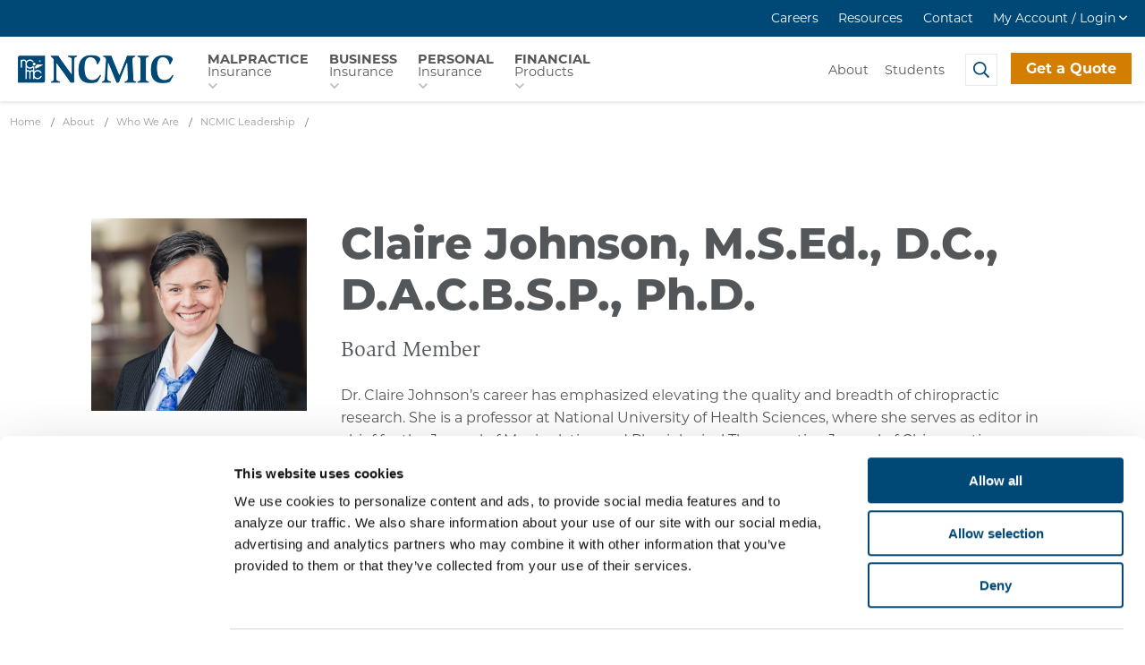

--- FILE ---
content_type: text/html; charset=utf-8
request_url: https://www.ncmic.com/about/who-we-are/authors/claire-johnson-msed-dc-dacbsp-phd-a55/
body_size: 21023
content:


<!DOCTYPE html>
<html lang="en" class="no-js">
<head id="ctl00_Head1"><meta charset="UTF-8" /><meta name="viewport" content="width=device-width, initial-scale=1.0" /><title>
	Claire Johnson, M.S.Ed., D.C., D.A.C.B.S.P., Ph.D. - NCMIC Board Member
</title><meta name="Description" /><script></script>
        <!-- Google Tag Manager -->
        <script>(function (w, d, s, l, i) {
                w[l] = w[l] || []; w[l].push({
                    'gtm.start':
                        new Date().getTime(), event: 'gtm.js'
                }); var f = d.getElementsByTagName(s)[0],
                    j = d.createElement(s), dl = l != 'dataLayer' ? '&l=' + l : ''; j.async = true; j.src =
                        'https://www.googletagmanager.com/gtm.js?id=' + i + dl; f.parentNode.insertBefore(j, f);
            })(window, document, 'script', 'dataLayer', 'GTM-K3T3C9');</script>
        <!-- End Google Tag Manager -->
    <meta id="ctl00_metaFacebookImage" property="og:image" content="https://www.ncmic.com/webres/Image/about/leadership/c-johnson-750x670.jpg" /><link id="ctl00_canonicalLink" rel="canonical" href="https://www.ncmic.com/about/who-we-are/authors/claire-johnson-msed-dc-dacbsp-phd-a55/" /><link rel="apple-touch-icon" sizes="180x180" href="/images/favicons/apple-touch-icon.png" /><link rel="icon" type="image/png" sizes="32x32" href="/images/favicons/favicon-32x32.png" /><link rel="icon" type="image/png" sizes="16x16" href="/images/favicons/favicon-16x16.png" /><link rel="manifest" href="/images/favicons/site.webmanifest" /><link rel="mask-icon" href="/images/favicons/safari-pinned-tab.svg" color="#004876" /><link rel="shortcut icon" href="/images/favicons/favicon.ico" /><meta name="msapplication-TileColor" content="#ffffff" /><meta name="msapplication-config" content="/images/favicons/browserconfig.xml" /><meta name="theme-color" content="#ffffff" /><meta id="ctl00_metaTwitterCard" name="twitter:card" content="summary_large_image" /><meta id="ctl00_metaTwitterSite" name="twitter:site" /><meta id="ctl00_metaTwitterCardTitle" name="twitter:title" /><meta id="ctl00_metaTwitterCardDescription" name="twitter:description" /><meta id="ctl00_metaTwitterCardImage" name="twitter:image" /><meta id="ctl00_metaOGURL" property="og:url" content="https://www.ncmic.com/about/who-we-are/authors/claire-johnson-msed-dc-dacbsp-phd-a55/" /><meta id="ctl00_metaOGType" property="og:type" /><meta id="ctl00_metaOGTitle" property="og:title" /><meta id="ctl00_metaOGDescription" property="og:description" /><link rel="stylesheet" href="https://use.typekit.net/vnh4dyz.css" /><link rel="stylesheet" href="https://cdn.jsdelivr.net/gh/fancyapps/fancybox@3.5.7/dist/jquery.fancybox.min.css" /><link href="/bundles/css?v=4HcS-26TwfYJNOghimSFaicqcLc8dqJleW_asskxpSU1" rel="stylesheet"/>
<script src="https://cdn.jsdelivr.net/npm/jquery@3.5.1/dist/jquery.min.js"></script>


    <script type="text/javascript">
        function do_search() {
            document.location = "/search-results/?addsearch=" + document.getElementById("q").value;
            return false;
        }
    </script>
    <script>
        $(document).ready(function () {
            $('.login_links').delay(500).slideDown(300);

            if (sessionStorage['hideAlert'] !== '1') {
                // alert banner
                $('.alert_banner').show();
            }
            else {
                $('.alert_banner').hide();
            }

            if (sessionStorage['hideCookieAlert'] !== '1') {
                $('.cookies_bar ').show();
            } else {
                $('.cookies_bar ').hide();
            }

        });
    </script>
    <script type="text/javascript">
        jQuery(function ($) {
            if (/chrom(e|ium)/.test(navigator.userAgent.toLowerCase())) {
                $('body').css('opacity', '1.0')
            }
        })
    </script>
    <!-- begin Convert Experiences code-->
    <script type="text/javascript" src="//cdn-4.convertexperiments.com/js/10041265-10041883.js"></script>
    <!-- end Convert Experiences code -->

    <script src="https://cdn01.basis.net/assets/up.js?um=1"></script>
    <script type="text/javascript">
        cntrUpTag.track('cntrData', '41459c304c44dca3');
    </script>

<link href="/webres/file/custom_css_1.css" rel="stylesheet" type="text/css" /></head>
<body id="ctl00_masterBody">
    
        <!-- Google Tag Manager (noscript) -->
        <noscript>
            <iframe title="Google Tag Manager" src="https://www.googletagmanager.com/ns.html?id=GTM-K3T3C9"
                height="0" width="0" style="display: none; visibility: hidden"></iframe>
        </noscript>
        <!-- End Google Tag Manager (noscript) -->
    
    <form method="post" action="./" id="aspnetForm" enctype="multipart/form-data">
<div class="aspNetHidden">
<input type="hidden" name="__EVENTTARGET" id="__EVENTTARGET" value="" />
<input type="hidden" name="__EVENTARGUMENT" id="__EVENTARGUMENT" value="" />
<input type="hidden" name="__VIEWSTATE" id="__VIEWSTATE" value="FKPb54shfiL4NEuHk4y7zq/XQzqo8smH7AMQgIll3q7GRR9t8C00NzRPKaDz5Ue51qLQuw1gieODZ4M4iUDihYAANCTkzeJ9kixlUR9mR7KTIXRa+b7Jndtj8LtoiPjanKQ2hSiBPjBEGsqzED68ZklorHHW9aOAQdOPXDbfHT31ie4+8O168a974nCS/K5DrV3sATeqf7wQUJ8Hy68gjNvIKiqqlYFm9Fs8Mljzwt6PAFSzmvlRgMGtNWXLdaOm4+n73qhV/OtliOBvI3xwyfgdwEMyxZJR2ppEu4qpeXm2djiSGxKQh3E4pCEkM1WILloOFx88zqA/b3i5okPBwDVC+wcIPUNm0qOvyo5Ul7WNKFHJDEX1WUUB9jB66aLOj7xYchM93XcF+0rLDdMU4lQuR1GeXU2Tj/cVkm4D5csJ6+eqlpgw6d7ljQGEdVi0iO86eBxeNcuhq81nwgM9V9/U1JQWwrp+a346H2dYiNIn8OMMQcgsHppihIgIfjZ2IHcub2sgxFglPrUzUO53ZLcYxQxWFg/+EbTOMCIdSiRxgn54rrp9u2g0Bv3SYg6DlDfOylSL+X6v90tcI2GMS31kjdfi1Gl5x0BWH2ikXTDi79XzY+SfGAS6DqHq8MK8wmu5sY73AvMuA7MpnEf+4ECuAQmqMjQ+10Lckp6rUxt94JvLk1t/vWL+HzHf/ecascfKf9BF5mf6KA5DVyd8TmmTUMvrYriLKluUlKrSVJwtiHHoq3GexlX2uu+ftkC3iLzlEJepsMK06brGUCMlVoTMdUTvqoAO+zpDsU0t2qZz7Ox9p2OsFwV/eKkwKbwgLW9IAtxa1EUhU0wHi+/[base64]/yPhR3WY2BTcNp5nyCbqL1IOyq0ax8u7OrVMiqq/A/cIxbe2ki6V6l5q69DZEtesl2vNI/TPlxphexP08WH3XXZIRmOmqfdopYob2MIZ+1UiSqv4fn+5MllXxPzA2WXCRuRT5CIfGxyA4y64mh8KkgNtK+zU8wRs3x5wxvyvBE/yGXK1rQhXl7ECBxy/QEtbwbrt6JZDXoYKMASAnAVtw6PphkJVOcx+QazkkEyezzpddLVgTQkzVO2XTbT3wHePH6MZh1/3BddM76r2VgL4DoxxkcKddSfmWZW4mDeJyWqlrg3O/FUvzO3/8BuQmM1ODQIHWyT2t875oQVn8c+CKtUHTZ0WPvSC0IdEW9zYhMqPNAfu92kLyQD9ZcuaJNxDjkBWIPAmYK3SnWG89XYGI6HOwsZhNa3UZBJhOv6B3R8Hhm/bEEZMu51V2uvD0vTjsCFXSdW9GAjm2iAx4TW4OW25A8lqmHvk7rOF59rb3HIHp+V06ItbJ6uB1HuCi0ScQUqLx1mQF6JJHeIG+t7orsLejHoZFjfJlGotWu7Hljm3jZ/OWkCa8SIpLtpb57yW3GebH7FjDXrZ2SGGBgF9UNn93xCidCmgAS13eLh1J3JVqT9YFNTkhl8Q1qwNe+5/bVUZcTLrWjYQV3T+ljPMcGVI+Ijx1l+WwdRv01m/ceH7wY7hNeChIuzQiqY26zoaQPvLq+tn/80gAa/ijtdErAQl8KFC63kR6wolQwprnZv4zgzoJUemhxqWGRb0uh6Y9GNtPuimWltSuKN0hs3/t6QHsb5adqb2GVOTA5H7CLiizrdf+ZJ69TMtfkCfeqKpgyO4KG3/uIbzOvONFjO066wqhWaY4Sg7BIa9UVercToMZ2ECzGr7+EWmfS1KKLM/CBTYKeMsToopKANKN5UKEuboIk0BKSvuqhYkgL2V6Zwb95TWSUuntbEI0gOqCuk4Tnei5I9vCrqC2eO4zUrf1gQaabUol46Zgb3Ssa67ZwHZ07nL1sPKz18UKFLjXP27Qo0XtZZ1Cmcn8c5c/VL2D++YDEgm2ZfVqk33daBAnPdMxD+ZLneiFcIZwCKACa/mloCETPEVBulQ1X7MNBP8C+TKIEVGaAEUAi3DXEMlHYcmeSpBC2wPu0y2i1XzAL74n0FdRA0dG2VgbUGjESsQ2BC+wWgX9DgPgODfmZKvw4ItWJgjAoM6QfdnkM58tvDE3aRWrz6Z9WSwNUgeb2T338XXxRQ29Q6ZErpt8kNYbNluy/F2Rf0MpfFuyaNSp2J1u5FEgqItNTXeQ9SjIpUuTra3KfQQAqni2JHHpOBfDaCSxXtGJxYu5yj77NlJAdQgGhlyT8RhOa1EdYik/cyIcgJ9ZR+Cy7xxwiN3RoaXsYzgGI2I6OKUjOnxqM0mppJKXrGK/W5w5XS8RpINtPbHKjtKFAEM+bPPVzlyaXcdA7L8pZeVmaFSv0/dww2zA9KYqnzXnAYH+a/xSSWoG6wpGl4q8F8xIRJAD8A6kDHRUHBZmPGC30/BN/[base64]/fgoZB7PdVTexB/QWAj72hVTv/qzwLRSUJG3VglSWLFnbMOzPxLlWUrSLBCuSWY78bxv/dcf6OJXqf8uYd10IUieq3WzLW6iPY/wa9Rnjez/ja/pgjcTBEUbVQDXG9IJHD8BUThqDVqyUtx+UZhV8/GBkpvNYUnSTnAJJxhmZTY3xdaeS8GrJFJ1bZdoJVMrwYyyFQkA+mlZH1q4Fw+dLDaRFVxvVUlMkYOUcHieGFFX81E5uGFVr5qZUyPzeWe1ww5VoZD7316wNaeXyCe+a7rKak87cOPivAhCBy3LiG5U830dIVfy0kiXIIDHaU17l/WafHckJkjyC3ekfZ2J6O4nnSHYzsNuF5O2Rn74Hah34m7NY/Duku5abwXHFuO7w3VbF0WU28MTrNr4eiEQjzizWJPJwuo+/WPxuPploScOpz+ZYtgLMeQhi10Oq1FndKXvEzMIU2Hif8/nBfmu3UVDr1ltCMvFLEpED46ZYhpJNGt4Ei+kMa3duxW5xZCrKFKFKY1osxp2kCed9RhrDW5axUFJU7hmme3eMTXgx3s3nBfUQmvMLy4EolwUjKMsgLAzqHINKa8bIq6In/LgRnItqQ28PmCOovFLiwAA3tT23iFju6WJbSmzIEr1znR0cxEBHrsDxmtSTkYIHuVaVl4LU6E4QjcAGwXe1A+XXNbL1M62FE57/[base64]/wi7ZHOytVvgMDPo6WYAN9x2u4G+8iYIYi7/eMXFgeZaGOXoNOuFNRK2JYl3ZDQ9MWsj22taWqFwJvMtPAA7tdJ4QWIJcaZjgjSlcsOvUOhKhUEZbG2ntmBGEfR5/WcH6KuJd+Ociq3a2X4Q0Yimgg9drzphEK9Jh6SpEKw4h0T0ERKJMZb3btmA6M3tHt0k93ZJ/4/dsEhaQCsbmzR/mQYsyoLgsHadqcJs6CiCDA41vmRr5Z4m7G1ySSxDm+SpV/tIBN3NI0WN+V0UeT7eSP2BPsTvXX0ZItwxAGNZIfZlttz8Ga5c4M7ls2FtEB/OSxfsYwl5VipKE20vpQ+R03dFtN7p3wHcfsjQzv/fwm+tM1uhGClcBTCz/49/e7ZYlqeAgD855+jGrpDl5oTUCIhTFUj1r+0+KJYpoUUAT2EKuIagw40I+D5MB1AwH+2CDXDOohaWpOAeKbSNM+Atoc9LMsGdawSUtxoKm6xkPFDhnN535JuipuyoCGdpcBB3ue8wg8r8OzwQEFqBkdPBeQR8AW8amrAfXGCNgBc+o+cvpF6lemN7n4QdiWbyJ/0Z/AjCQxWW1gz1M8t/Umy52PvKzJI3zp9el7tIEJTMkqzBt8lUDCUnxqwFsWsE/iyPb75NHHcvG3M/z3wFRgFYWajL1sJ6/aMJAjY+VC9V3D6UKpsWGJxGvuL83w228bBbEG+qCiC4O8b6Y+WvdBu4LNZTkrQ+P+h4mHhW1Zk5OrLhXDsRlao4wHOiE5ZClrWk7lztx+DSXTQCz6iWAEU9D7GViWzpORmDU+hTj58nXFLSsCMxgG9c5U3Cx3oyppeq1Mdvr76MISQi4rzSYkX4x9yGLCbrCi/GJxRdi8q6pNyWdRxghxNHZl5aL03po/[base64]/v/ro89bNFYUOgG9y+LeoRAfYjGrJrhWeejiNMLtDPFX9pV7p8L/aY5M6fdaTQyzL59kEE/[base64]/2gzH/LngffUOTB3k4q5/v3cqJ6s/2f/rL+fRTVh/lQ09YTrD5SF2grqKACspRSF+AD/+/mT7K8xWAu/oJ4UiGd5EB6NsyshZj1riJBtEld9CNaxYxYnI/80LShCjqTgnq71uABFeUwg71FJRArlLFno6+i2UkPKPcHGczZVTT74YgipTiLp4eu/oELjKzdRGnoxcD76P6wVHA5VIY6naHaT06pEQM3K141X0i2aJ3kyed6FeLPsQmYOR+aXNQgorQXI7E/CbCHd/ACFibHdmOo5AaASA42pK9BiOssq/+mYL5mC0HiuaMVqBIwxWt+5CN7gAEUFOzXd+iAjFTjjqUxP+Gh0VRFaWlRrADrn/SZ94UZIfVAPRCVd/WDeNOu2AQlEpXw2e5AsvywtCJUp9a8gP7c28QbyT+DgQXwRVauZmSKHWtGHe8C7v1HsW/wroKd717YMMUujtLzhlTq+nHNpKcmTVWczn2McGSBa67WYg/iXT2dvGHao3zI2jP+ZkB4OQ1LAehk2BrHMcgPS5/AsAcy+ptiPVBSCHpA2X2NEorX5FC7F+dELS6qVl8gifdZaWkUhvZDMcY35owPOlrhR7c9Ls+7DmBJq7ZXvVj+ZALdIUKMj8mGK6GwqrFVZDzmgZ1cm25sQ0+0tQuRGkJamYEwUvMQnlxzehNtEURWcKw7W83yV/DWvYEK0swOFXkA5hison+B86tIEEMX6Vs8IAxrXgBk1D/slPQFcNMcr9V5IE823zEUKHzKjBTkyhSv9RN7YCVJtK3PaCpSgJnk1+9PWThtIeEQL115/MIdo/ioWUjKUCQ0vvEy/JST+6OaUxUK+1000R0qOtaJoy63nxEqJqbycN30ummoDH6sHtUnYO9/ZZtvpvlbB46O34SLrlHVTfpTLzX33wC7ZHrRZLHwdmHPihW4DxaS4SRUNR8F6a+e9Mz+S37WKkUoSBOz6e4EM8K2UKnWpHnzcYVbJ3SRZRdoXa5+YIeG8SAfWFdcZjmbJvZffJ+VEFX5BULmrg9zz+5i53oy8w4uGIiveIuaS7sMtZDfuF/WeSIRjAeZW5XE/hePbXIqYdIX9hpgyg9YFbl+0xWuVWrxYRPi6pBLR7VRdlZcK0mOFcVN9Cz/HPf2aDT6dL1zPfi/j26ST06gt9mLUaLLH9JWdXj7BpD8NwZnxAAmbqpDThbbw52wsdxJmrhTxgs5SlbBl47TL1VTs902eWyx2WxxJGw2EXsvwvaq/WB6MmPbR8PE2o+wtvc3f1BTh4SGYP9N7rJqxcRYZe6uKPXkBLmOFYb2/[base64]/+Jg910WKDZdHSAUo4UB1tfgBCotzdCBR73HG4hhyonWhjjtHEjJ5QUT2fOtEYLN235XJQwfcYjlGHHcokMRJ2h3RxJuvoz2B3C7HmLVKJvnegydLeGKQGTKQZaSQxY1Ddeu4/qVKJwjrFm3PhylMSG/e6Vaeeid3Y0GPj74QE3BE5DkpWB2gwxz1ECPtlzctVE9VMYiyI84G64Oa+eu0ytMxN2wbFQkKrE/7tQiazZgKYL8zIdTAPKd0ChXA+AhX62VG3G2xgp8To10RFKG8m1lR0gbiUR1mIQQN+/1fNA4hEqgoLE1LVZiPbfIEolhoDQBbpCwbtFo3A/EliIDccl/uEUlSp2KKeXXJYh+gmqvfgHj0sg6rf3mXE6S3y2kulXas9l7Q1cIu7jRMqSeYzjDrzg00YlX1vpzmZWQ69Xls1dgcNcRja5PbD/PlIqFAOobFVUcLL3ypzH3zzOoAgd1jGJGHKKo/3nIyxyuga12PuhgK6n2W9zvQ9uVkl7Ys+GquGiJPz0fIXRfIjIwSQFa0CYeN/GsZgo0vb0etZyJHCT3EnZFxQndFdsLBk/i8K6F8lyLByaMXKT7nU/VWcVFxDCGwvTjeZUvvQnM4yJ3J+L1F3ySs098Km5EjE6ltIGurN6uawA4jpYPvPCwlea1smLglmV0WbTQK2nyZ1B2ymgODrwF9bnsq/3VWNxhwlCc6PsXy0R7TG/1VfqiGxbGnVzYqFsM0BYBc6V5NvcyG6LtLCkbQJlS7sAUZyEc9UlXijRT7d0b8lbRj7HK2X05Ye61Cs0M1FeYxj5a3zFspa4/XnwzTFLPAVUqmEjLBjdHKjB2P0f2wR7ZRpnJIAKoXjNn7Gr8hxjaPH214wJAY50PomJxrHVg/8h/jqVbgHED4CEmJ0QvNaHdtFVCk/Drwt+oa6WGFejx2+rj4eIouBQVDZvpVtJRxuCuINawsCChxUvn9lZdUpBVfZh9W4ptBUDBKu7517YzcjGNAsAH7h17YSrMYsrrl9NCZwHNR7vUui8K5RZRrB6ygEp3faAYAETzaWVT5DtlmuGNB6thJZArDotAlveZw4u+p5pHigXsAFkYpawqAvUQKqqrzy/acFuqE3mKcYZOlAH5nxGbPtSRzvgnrIZ2cFeLapQt6c0PTosCajzRMTdYWnLGNoonpMMyLggGtnLYe8ynqJkyms8AWwOzLoPEn0qKbTLMzIiz0hCU/HYVBYM4Pb20kBqBv3zCXVyAFs4W5dYsifPpT9hXnMyEiRTwoI8S1rznTUQzwJOWKBEO5mmxmkWBr9m9z8ygVx4K1gUqW4leag5bBLnzZymRmGEib/7KGSEpPoVogcLu8txQluTTHcGSd8ZaCGlJKiFObn5Mzjy9+tILlsYwxJytKdQPvTkl6QFkhTKrC1fEGZwOyg9Xbts1+LONRgOCoPSEpw4VY6ow5XT/TWwCUp/YYm0YrCWJdYKXivTychg3Yrh33dbX+BIMoJD5Oh6pSVzQ6612T2V5lmLgwjlz1zlgdA66B5lmFDSvPCSCMfL0/aLpmRiMa/umwNNGKS8AwoLhhmxfQ4livOqenmyKjM6wBPg3/G8h48jh8D6/6Xu4uUzvZm6QeiAKVK9fdBVM8WS0Y+GTdJu7XCM4bXK6jfJiFp9UTCYVyy3cnuiUY0YBrhKtJQynWsXkPjHMaP8nMNr+VXtxrso+vkqHZ5BKrDBc8oJ0cLvVK5NO4WjgIXiKUlHCm4UtEa7bcoPRYiHPWHFBnLRtKaB6Nz4/7AzzDbUGXOM6ppcFjWpa2cUpRCjSQsS26OedXEDhcT1JRvzxfFBC8BwECr+v2EcHX9FBBcQamqx2zvrs9K6tBg25Pun2C6GqW50KDMuv9qqItQXsqn4KSf05ka/EyRppwd2QCN4VEZkhoIQ0rYD0jTCui7N1uF5hqLD75K1C7ORAZjCW5iys+u2MEGi1wor0/[base64]/SPGUKfGGQvlBG/sgcIZcRipYCnWaW69xQcDyRGS1yUF3gizdZM1H9B96feR+4W3wxR8KxDV7/yKWpatvv6XBkIQbuQfU3vhLVcoHol8Zb8x+dIT/QOSck95FqKLijoQwV5YLbxEqo6Fz8f/JtQVahSUnBZilHJ7R+yUiuN/yfY0HAZI0E318tS3UpMHsbxm/QHWvYMqsOYba/8uK5heFO/UgXy6V9f3kUXdCFswY0r5LIxYUqUKSuo4ro5Q5rbkYPIl2KaKPed/Yt8UmEEK9Ow7wTXRXuAJb7/yZMmiLKtz/4++Bxn1Fd4P2h4cgaDQ9v7y62L7Gl9N+7oc0cR6sWbqv8MV4SY94txuHjU77RbrnyYkJqvGXO3MlsZDJRNlJqH0qER/Rnq8kscIbayhi4mA+lJWj3YyyU2oUUmq/GsFKO3nOOYp5oyKQ9ELqtHyX78MRmvKkFK2zreJB87LQJ6PGIL4MuZS4Cori0NjXpon7K++K7zhcHnaJJ1GKMd2/WgVT1lF0+WGda3AkKUPg2nV5teLzwlQsa3DvGoybdRbITRnYzj4FLWRsPr+MNc+JI3/94RI3+N48mbrDLOtVuFoXNW3qRy2TmATMW0YYJN5yGyA8YCzQ9yI0jWoZZhGoTj6w2fIY2dMM7+Db+6Xa19QBtpdbFJKfNPSd0c5IbIyo4j5PrX6Ata/HGpW6s3Tnqo/nY5Mq4fJbAjnfwgWrxvDNuvibliy7NENF54P9KMTWEFI5/hNTD3HUt9k5SowKlZaKyyJGQdQJ/54FhL5/srzhEJMzvNxHF4R4n50eKrnsdRkE=" />
</div>

<script type="text/javascript">
//<![CDATA[
var theForm = document.forms['aspnetForm'];
if (!theForm) {
    theForm = document.aspnetForm;
}
function __doPostBack(eventTarget, eventArgument) {
    if (!theForm.onsubmit || (theForm.onsubmit() != false)) {
        theForm.__EVENTTARGET.value = eventTarget;
        theForm.__EVENTARGUMENT.value = eventArgument;
        theForm.submit();
    }
}
//]]>
</script>


<script src="https://ajax.aspnetcdn.com/ajax/4.6/1/WebForms.js" type="text/javascript"></script>
<script type="text/javascript">
//<![CDATA[
window.WebForm_PostBackOptions||document.write('<script type="text/javascript" src="/WebResource.axd?d=pynGkmcFUV13He1Qd6_TZOrOgJI8IYyv0hnSCjaGMk6__if-2OKcq8cI6WoE7fYFNHtJoqFKMEjqOxM-9OAHIA2&amp;t=638901591720898773"><\/script>');//]]>
</script>



<script src="https://ajax.aspnetcdn.com/ajax/4.6/1/MicrosoftAjax.js" type="text/javascript"></script>
<script type="text/javascript">
//<![CDATA[
(window.Sys && Sys._Application && Sys.Observer)||document.write('<script type="text/javascript" src="/ScriptResource.axd?d=NJmAwtEo3Ipnlaxl6CMhvvBte9t7UANmmhbAk4GxrKqMhFJ_dxi2EYn-ur-6CucNsqqw-xDCkWH3sTWGSVxUe5t_Ibvhbv9igOr-9dwxHqguYlVjwOJ4CTal6Z8mrLTcJWR7Od9ka2FOsuS-XUhfPzuz5R8rnOxcm1uH-b-9urA1&t=32e5dfca"><\/script>');//]]>
</script>

<script src="https://ajax.aspnetcdn.com/ajax/4.6/1/MicrosoftAjaxWebForms.js" type="text/javascript"></script>
<script type="text/javascript">
//<![CDATA[
(window.Sys && Sys.WebForms)||document.write('<script type="text/javascript" src="/ScriptResource.axd?d=dwY9oWetJoJoVpgL6Zq8OOdtbvyCj6zNQcbbN1AU0Wxvy2zCqfjG-vxOaBSm4qsDhEXT41Of5MQozC1FJDxzWZ8xFjfc2SY4WWh-T448Se-JMpo6IR3Il7G7IXUKlBnmQ-eT1IeNCAf7Zga_K0LuIRAOkMIdy9qg_ldCXDKi3r81&t=32e5dfca"><\/script>');//]]>
</script>

<div class="aspNetHidden">

	<input type="hidden" name="__VIEWSTATEGENERATOR" id="__VIEWSTATEGENERATOR" value="868F927F" />
	<input type="hidden" name="__EVENTVALIDATION" id="__EVENTVALIDATION" value="szs7EQatH4cYATBl7E0KO2vWh19JNEJ3901L6hAfVQDSb5t62lhwxOFasAyE+IiLQEXxbfeo3gt7zy/DqT7E02dSdw2UWg8jFeQfmfihMywD+YrC03Xezuvu776PHNaj" />
</div>
        <div class="site_wrapper">
            

            
            
            <script type="text/javascript">
//<![CDATA[
Sys.WebForms.PageRequestManager._initialize('ctl00$ScriptManager2', 'aspnetForm', [], ['ctl00$ScriptManager2',''], [], 90, 'ctl00');
//]]>
</script>
<input type="hidden" name="ctl00$ScriptManager2" id="ctl00_ScriptManager2" />
<script type="text/javascript">
//<![CDATA[
Sys.Application.setServerId("ctl00_ScriptManager2", "ctl00$ScriptManager2");
Sys.Application._enableHistoryInScriptManager();
//]]>
</script>



            <a class="skip" href="#main">Skip to main content</a>
            <header class="site_header clearfix">
                <div id="ctl00_divMasterSearch" role="search" class="searchbar clearfix">
                    <div class="wrapper">
                        <div id="ctl00_pnlButton" class="search_box" onkeypress="javascript:return WebForm_FireDefaultButton(event, &#39;lbtnSearch&#39;)">
	
                            <label for="q" class="visuallyhidden">What can we help you find?</label>
                            <input type="text" name="q" id="q" value="" class="addsearch" placeholder="search terms" />
                            <a onclick="return do_search();" id="lbtnSearch" class="btn btn-small" title="search" href="javascript:__doPostBack(&#39;ctl00$lbtnSearch&#39;,&#39;&#39;)">Search</a>
                        
</div>
                    </div>
                </div>

                <div class="top_bar clearfix">
                    <nav id="ctl00_divMasterTopNav" class="nav_tertiary clearfix">
                        <ul class="parent">
                            <li>1-800-247-8043</li>
                            <li data-added="true"><a href="/about/working-at-ncmic/careers/">Careers</a></li>
                            <li data-added="true"><a href="/resources/">Resources</a></li>
                            <li data-added="true"><a href="/about/contact-us/">Contact</a></li>
                            <li class="drop_nav"><a href="/about/login/">My Account<span> / Login</span> <i class="far fa-angle-down"></i></a>
                                <ul>
                                    <li>
                                        <div class="flex_grid flex_3x">
                                            <div class="flex_item">
                                                <p class="nav_heading">Malpractice Accounts</p>

<ul>
	<li><a href="https://portal.ncmic.com/#/?action=login">Login</a></li>
	<li><a href="http://portal.ncmic.com/#/">Create Account</a></li>
</ul>
                                            </div>
                                            <div class="flex_item">
                                                <p class="nav_heading">Other Accounts</p>

<ul>
	<li><a aria-label="MilesAway Mastercard - Log in to access your MilesAway Mastercard account" href="https://www.mymilesaway.com/">MilesAway Business Credit Card</a></li>
	<li><a aria-label="Credit Card Processing - Log in to access your merchant credit card processing portal" href="https://mymerchant.ncmic.com/?b=ncmic">Credit Card Processing</a></li>
	<li><a href="http://portal.ncmic.com">Business Loans</a></li>
	<li><a aria-label="Starting Into Practice - Log in to the Starting Into Practice website" href="https://www.startingintopractice.com/">Starting Into Practice</a></li>
	<li><a href="http://www.startingwithsuccess.com">Starting with Success</a></li>
</ul>
                                            </div>
                                            <div class="flex_item">
                                                <p class="text_smaller outset_top_s">For account information on products not listed here, <a href="/about/contact-us/">Contact Us by email</a> or at 800-769-2000</p>
                                            </div>
                                        </div>
                                    </li>
                                </ul>
                            </li>
                            
                        </ul>
                    </nav>
                </div>

                <div class="header_main clearfix">
                    <a id="ctl00_lnkMasterLogo" class="logo" href="/"><span class="visuallyhidden">NCMIC</span></a>
                    <a href="javascript:void(0);" class="nav_primary_btn">
                        <svg aria-hidden="true" focusable="false" data-prefix="far" data-icon="bars" role="img" xmlns="http://www.w3.org/2000/svg" viewBox="0 0 448 512"><path fill="currentColor" d="M436 124H12c-6.627 0-12-5.373-12-12V80c0-6.627 5.373-12 12-12h424c6.627 0 12 5.373 12 12v32c0 6.627-5.373 12-12 12zm0 160H12c-6.627 0-12-5.373-12-12v-32c0-6.627 5.373-12 12-12h424c6.627 0 12 5.373 12 12v32c0 6.627-5.373 12-12 12zm0 160H12c-6.627 0-12-5.373-12-12v-32c0-6.627 5.373-12 12-12h424c6.627 0 12 5.373 12 12v32c0 6.627-5.373 12-12 12z"></path></svg>
                        <span>Menu</span></a>
                    <div class="nav_primary_btn_close">
                        <a href="javascript:void(0);">
                            <svg aria-hidden="true" focusable="false" data-prefix="far" data-icon="times" role="img" xmlns="http://www.w3.org/2000/svg" viewBox="0 0 320 512"><path fill="currentColor" d="M207.6 256l107.72-107.72c6.23-6.23 6.23-16.34 0-22.58l-25.03-25.03c-6.23-6.23-16.34-6.23-22.58 0L160 208.4 52.28 100.68c-6.23-6.23-16.34-6.23-22.58 0L4.68 125.7c-6.23 6.23-6.23 16.34 0 22.58L112.4 256 4.68 363.72c-6.23 6.23-6.23 16.34 0 22.58l25.03 25.03c6.23 6.23 16.34 6.23 22.58 0L160 303.6l107.72 107.72c6.23 6.23 16.34 6.23 22.58 0l25.03-25.03c6.23-6.23 6.23-16.34 0-22.58L207.6 256z"></path></svg>
                            <span>Close Menu</span></a>
                    </div>
                    
                        <nav aria-label="primary navigation" class="nav_primary clearfix">
                            <ul class="parent left">
                                <li class="drop_nav">
                                    <a href="/insurance/malpractice/"><span>Malpractice</span> Insurance</a>
                                    <ul>
                                        <li>
                                            <div class="flex_grid flex_2x">
                                                <div class="flex_item">
                                                    <ul>
                                                        <li class="nav_heading">
                                                            <a href="/insurance/malpractice/">Malpractice Insurance</a></li>
                                                        
                                                                <li><a href="https://www.ncmic.com/insurance/malpractice/policy-features/">Policy Features</a></li>
                                                            
                                                                <li><a href="https://www.ncmic.com/insurance/malpractice/claims-services/">Claims Services</a></li>
                                                            
                                                                <li><a href="https://www.ncmic.com/insurance/malpractice/coverage-types/">Coverage Types</a></li>
                                                            
                                                                <li><a href="https://www.ncmic.com/insurance/malpractice/risk-management/">Risk Management</a></li>
                                                            
                                                                <li><a href="https://www.ncmic.com/insurance/malpractice/checklist/">Malpractice Insurance Checklist</a></li>
                                                            
                                                                <li><a href="https://www.ncmic.com/insurance/malpractice/apply-for-malpractice-insurance/profession-apply-for-malpractice-coverage/">Apply For Malpractice Coverage</a></li>
                                                            
                                                                <li><a href="https://www.ncmic.com/insurance/malpractice/practice-and-policy-forms/">Forms - Practice and Policy</a></li>
                                                            
                                                                <li><a href="https://www.ncmic.com/insurance/malpractice/resources/">Malpractice Resources & Articles - NCMIC</a></li>
                                                            
                                                    </ul>
                                                </div>
                                                <div class="flex_item">
                                                    <ul>
	<li class="nav_heading">Related Resources</li>
	<li><a href="https://www.ncmic.com/insurance/malpractice/checklist/">Malpractice Insurance Checklist</a></li>
	<li><a href="https://www.ncmic.com/insurance/malpractice/practice-and-policy-forms/">Forms - Practice and Policy</a></li>
	<li><a href="https://www.ncmic.com/insurance/malpractice/resources/">Malpractice Resources &amp; Articles - NCMIC</a></li>
</ul>
                                                </div>
                                            </div>
                                        </li>
                                    </ul>
                                </li>
                                <li class="drop_nav">
                                    <a href="/insurance/"><span>Business</span> Insurance</a>
                                    <ul>
                                        <li>
                                            <div class="flex_grid flex_2x">
                                                <div class="flex_item">
                                                    <ul>
                                                        <li class="nav_heading">
                                                            <a href="/insurance/business/">Business Insurance</a></li>
                                                        
                                                                <li><a href="https://www.ncmic.com/insurance/business/owner-policy-protection/">Business Owner's Protection Insurance</a></li>
                                                            
                                                                <li><a href="https://www.ncmic.com/insurance/business/workers-compensation/">Workers' Compensation Insurance</a></li>
                                                            
                                                                <li><a href="https://www.ncmic.com/insurance/business/data-breach/">Data Breach Insurance</a></li>
                                                            
                                                                <li><a href="https://www.ncmic.com/insurance/business/other-coverages/">Other Coverages</a></li>
                                                            
                                                                <li><a href="https://www.ncmic.com/insurance/business/checklist/">Business Insurance Checklist</a></li>
                                                            
                                                                <li><a href="https://www.ncmic.com/insurance/business/resources/">Business Resources & Articles - NCMIC</a></li>
                                                            
                                                    </ul>
                                                </div>
                                                <div class="flex_item">
                                                    <ul>
	<li class="nav_heading">Related Resources</li>
	<li><a href="https://www.ncmic.com/insurance/business/checklist/">Business Insurance Checklist</a></li>
	<li><a href="https://www.ncmic.com/insurance/business/resources/">Business Resources &amp; Articles - NCMIC</a></li>
</ul>
                                                </div>
                                            </div>
                                        </li>
                                    </ul>
                                </li>
                                <li class="drop_nav">
                                    <a href="/insurance/personal/"><span>Personal</span> Insurance</a>
                                    <ul>
                                        <li>
                                            <div class="flex_grid flex_2x">
                                                <div class="flex_item">
                                                    <ul>
                                                        <li class="nav_heading">
                                                            <a href="/insurance/personal/">Personal Insurance</a></li>
                                                        
                                                                <li><a href="https://www.ncmic.com/insurance/personal/chiropractor/">Insurance for Chiropractors</a></li>
                                                            
                                                    </ul>
                                                </div>
                                                <div class="flex_item">
                                                    <ul>
	<li class="nav_heading">Related Resources</li>
	<li><a href="https://www.ncmic.com/insurance/personal/resources/">Personal Insurance Resources &amp; Articles - NCMIC</a></li>
</ul>
                                                </div>
                                            </div>
                                        </li>
                                    </ul>
                                </li>
                                <li class="drop_nav">
                                    <a href="/finance/"><span>Financial</span> Products</a>
                                    <ul>
                                        <li>
                                            <div class="flex_grid flex_2x">
                                                <div class="flex_item">
                                                    <ul>
                                                        <li class="nav_heading">
                                                            <a href="/finance/">Financial Products</a></li>
                                                        
                                                                <li><a href="https://www.ncmic.com/finance/loans/">Loans</a></li>
                                                            
                                                                <li><a href="https://www.ncmic.com/finance/milesaway-business-credit-card/">MilesAway Business Credit Card</a></li>
                                                            
                                                                <li><a href="https://www.ncmic.com/finance/credit-card-processing/">Credit Card Processing</a></li>
                                                            
                                                                <li><a href="https://www.ncmic.com/finance/practice-management-bridge/">Practice Management Bridge</a></li>
                                                            
                                                                <li><a href="https://www.ncmic.com/finance/resources/">Finance Resources & Articles - NCMIC</a></li>
                                                            
                                                    </ul>
                                                </div>
                                                <div class="flex_item">
                                                    <ul>
	<li class="nav_heading">Related Resources</li>
	<li><a href="https://www.ncmic.com/finance/resources/">Finance Resources &amp; Articles - NCMIC</a></li>
</ul>
                                                </div>
                                            </div>
                                        </li>
                                    </ul>
                                </li>
                            </ul>
                            <ul class="parent right">
                                <li><a href="/about/">About</a></li>
                                <li><a href="/industries/students/">Students</a></li>
                                <li><a href="/about/working-at-ncmic/careers/">Careers</a></li>
                                <li><a href="/resources/">Resources</a></li>
                                <li><a href="/about/contact-us/">Contact</a></li>
                                <li><a class="header-cta-mobile" href="/quotes-and-applications/">Get a Quote</a></li>
                            </ul>
                        </nav>
                        <a href="javascript:void(0);" class="searchtoggle">
                            <svg aria-hidden="true" focusable="false" data-prefix="far" data-icon="search" role="img" xmlns="http://www.w3.org/2000/svg" viewBox="0 0 512 512"><path d="M508.5 468.9L387.1 347.5c-2.3-2.3-5.3-3.5-8.5-3.5h-13.2c31.5-36.5 50.6-84 50.6-136C416 93.1 322.9 0 208 0S0 93.1 0 208s93.1 208 208 208c52 0 99.5-19.1 136-50.6v13.2c0 3.2 1.3 6.2 3.5 8.5l121.4 121.4c4.7 4.7 12.3 4.7 17 0l22.6-22.6c4.7-4.7 4.7-12.3 0-17zM208 368c-88.4 0-160-71.6-160-160S119.6 48 208 48s160 71.6 160 160-71.6 160-160 160z"></path></svg>
                            <span class="visuallyhidden">Search</span></a>
                        <a class="header-cta" href="/quotes-and-applications/">Get a Quote</a>
                    
                    
                </div>
            </header>
            <!--/header-->

            


            <main id="main">
                

    

    
<nav aria-label="breadcrumb navigation" class="breadcrumb" itemscope="" itemtype="http://schema.org/BreadcrumbList">
    
    <span itemprop="itemListElement" itemscope="" itemtype="http://schema.org/ListItem">
        <a href="https://www.ncmic.com" itemprop="item"><span itemprop="name">Home</span>
            <meta itemprop="position" content="1" />
        </a>&nbsp;/&nbsp;&nbsp;            </span>
    
    <span itemprop="itemListElement" itemscope="" itemtype="http://schema.org/ListItem">
        <a href="/about/" itemprop="item"><span itemprop="name">About</span>
            <meta itemprop="position" content="2" />
        </a>&nbsp;/&nbsp;&nbsp;            </span>
    
    <span itemprop="itemListElement" itemscope="" itemtype="http://schema.org/ListItem">
        <a href="/about/who-we-are/" itemprop="item"><span itemprop="name">Who We Are</span>
            <meta itemprop="position" content="3" />
        </a>&nbsp;/&nbsp;&nbsp;            </span>
    
    <span itemprop="itemListElement" itemscope="" itemtype="http://schema.org/ListItem">
        <a href="https://www.ncmic.com/about/who-we-are/authors/" itemprop="item"><span itemprop="name">NCMIC Leadership</span>
            <meta itemprop="position" content="4" />
        </a>&nbsp;/&nbsp;&nbsp;            </span>
    
</nav>


    

    <div class="content">
        <div class="inset_squish_xl">
            <div class="group structure clearfix">
                

<div class="group structure clearfix">
    <div class="first group_1of4">
    
        <img class="lazy_img" data-src="/webres/Image/about/leadership/c-johnson-750x670.jpg" alt="Claire Johnson, M.S.Ed., D.C., D.A.C.B.S.P., Ph.D.">
    
    </div>

    <div class="last group_3of4">
        <h1>Claire Johnson, M.S.Ed., D.C., D.A.C.B.S.P., Ph.D.</h1>
        <p class="lead">Board Member</p>
        <p>Dr. Claire Johnson&rsquo;s career has emphasized elevating the quality and breadth of chiropractic research. She is a professor at National University of Health Sciences, where she serves as editor in chief for the Journal of Manipulative and Physiological Therapeutics, Journal of Chiropractic Medicine, and Journal of Chiropractic Humanities. For her master&rsquo;s degree in health professions education, she focused on the creation of evidence-based practice skills throughout a chiropractic curriculum. She earned her Ph.D. in public health with a focus on epidemiology and has published numerous scientific papers. Her professional service includes volunteering for the Chiropractic Health Care Section of the American Public Health Association (APHA), the Section on Interdisciplinary Spine of the North American Spine Society (NASS) and the Global Spine Care Initiative (GSCI). The GSCI is an international research group dedicated to reducing the global burden of spine-related disease and disability in underserved communities worldwide. She has received awards including ACBSP Sports Chiropractor of the Year, American Chiropractic Association Presidential Award and the APHA-CHC Distinguished Service Award.</p>
    </div>
</div>





                
            </div>
        </div>
    </div>

    

            </main>
            <!--/main-->


            <footer class="site_footer">
                <div class="colors_bar bar_height">
                    <div></div>
                    <div></div>
                    <div></div>
                </div>

                <div id="ctl00_divMasterFooter" class="footer_top inset_l">
                    <a href="javascript:void(0)" class="show_nav show_hide"><i class="fa fa-bars" aria-hidden="true"></i>Navigation</a>
                    <div class="show_hide_content clearfix">
                        <nav class="structure clearfix">
                            <div class="first group_1of5">
                                <p>
                                    <strong>
                                        <a href="/insurance/malpractice/">Malpractice Insurance</a></strong>
                                </p>
                                <ul>
                                    
                                            <li><a href="https://www.ncmic.com/insurance/malpractice/policy-features/">Policy Features</a></li>
                                        
                                            <li><a href="https://www.ncmic.com/insurance/malpractice/claims-services/">Claims Services</a></li>
                                        
                                            <li><a href="https://www.ncmic.com/insurance/malpractice/coverage-types/">Coverage Types</a></li>
                                        
                                            <li><a href="https://www.ncmic.com/insurance/malpractice/risk-management/">Risk Management</a></li>
                                        
                                            <li><a href="https://www.ncmic.com/insurance/malpractice/checklist/">Malpractice Insurance Checklist</a></li>
                                        
                                            <li><a href="https://www.ncmic.com/insurance/malpractice/apply-for-malpractice-insurance/profession-apply-for-malpractice-coverage/">Apply For Malpractice Coverage</a></li>
                                        
                                            <li><a href="https://www.ncmic.com/insurance/malpractice/practice-and-policy-forms/">Forms - Practice and Policy</a></li>
                                        
                                            <li><a href="https://www.ncmic.com/insurance/malpractice/resources/">Malpractice Resources & Articles - NCMIC</a></li>
                                        
                                </ul>
                            </div>
                            <div class="first group_1of5">
                                <p>
                                    <strong>
                                        <a href="/insurance/business/">Business Insurance</a></strong>
                                </p>
                                <ul>
                                    
                                            <li><a href="https://www.ncmic.com/insurance/business/owner-policy-protection/">Business Owner's Protection Insurance</a></li>
                                        
                                            <li><a href="https://www.ncmic.com/insurance/business/workers-compensation/">Workers' Compensation Insurance</a></li>
                                        
                                            <li><a href="https://www.ncmic.com/insurance/business/data-breach/">Data Breach Insurance</a></li>
                                        
                                            <li><a href="https://www.ncmic.com/insurance/business/other-coverages/">Other Coverages</a></li>
                                        
                                            <li><a href="https://www.ncmic.com/insurance/business/checklist/">Business Insurance Checklist</a></li>
                                        
                                            <li><a href="https://www.ncmic.com/insurance/business/resources/">Business Resources & Articles - NCMIC</a></li>
                                        
                                </ul>
                                <p>
                                    <strong>
                                        <a href="/insurance/personal/">Personal Insurance</a></strong>
                                </p>
                                <ul>
                                    
                                            <li><a href="https://www.ncmic.com/insurance/personal/chiropractor/">Insurance for Chiropractors</a></li>
                                        
                                </ul>
                            </div>
                            <div class="middle group_1of5">
                                <p>
                                    <strong>
                                        <a href="/finance/">Financial Products</a></strong>
                                </p>
                                <ul>
                                    
                                            <li><a href="https://www.ncmic.com/finance/loans/">Loans</a></li>
                                        
                                            <li><a href="https://www.ncmic.com/finance/milesaway-business-credit-card/">MilesAway Business Credit Card</a></li>
                                        
                                            <li><a href="https://www.ncmic.com/finance/credit-card-processing/">Credit Card Processing</a></li>
                                        
                                            <li><a href="https://www.ncmic.com/finance/practice-management-bridge/">Practice Management Bridge</a></li>
                                        
                                            <li><a href="https://www.ncmic.com/finance/resources/">Finance Resources & Articles - NCMIC</a></li>
                                        
                                </ul>
                            </div>
                            <div class="middle group_1of5">
                                <p>
                                    <strong>
                                        <a href="/about/">About</a></strong>
                                </p>
                                <ul>
                                    
                                            <li><a href="https://www.ncmic.com/about/who-we-are/">Who We Are</a></li>
                                        
                                            <li><a href="https://www.ncmic.com/about/what-we-do/">What We Do</a></li>
                                        
                                            <li><a href="https://www.ncmic.com/about/working-at-ncmic/">Working Here</a></li>
                                        
                                </ul>
                            </div>
                            <div class="last group_1of5">
                                <p><strong><a href="#">I Need To</a></strong></p>
                                <ul>
                                    
                                            <li><a href="/events/">View Event Calendar</a></li>
                                        
                                            <li><a href="https://new-business.ncmic.com/#/apply">Apply for Malpractice Coverage</a></li>
                                        
                                            <li><a href="/cont-ed/">Find Continuing Education</a></li>
                                        
                                            <li><a href="https://business-credit-card.ncmic.com/">Get a Credit Card</a></li>
                                        
                                            <li><a href="/about/login/">Make a Payment</a></li>
                                        
                                            <li><a href="/insurance/malpractice/claims-services/report-a-claim/">Report a Claim</a></li>
                                        
                                            <li><a href="/about/working-at-ncmic/careers/">Find a Job</a></li>
                                        
                                            <li><a href="/about/contact-us/">Contact NCMIC</a></li>
                                        
                                </ul>
                            </div>
                        </nav>
                    </div>
                </div>

                

                <div class="footer_bottom inset_l center">
                    <a href="/" class="logo stack"><span class="visuallyhidden">NCMIC</span></a>
                    <ul class="social outset_bottom clearfix">
                        <li>
                            <a href="https://www.facebook.com/NCMIC"><i class="fab fa-facebook-f"></i><span class="visuallyhidden">Facebook</span></a>
                        </li>
                        <li>
                            <a href="https://twitter.com/ncmic"><i class="fab fa-twitter"></i><span class="visuallyhidden">Twitter</span></a>
                        </li>
                        <li>
                            <a href="https://www.instagram.com/ncmicinsurance/"><i class="fab fa-instagram"></i><span class="visuallyhidden">Instagram</span></a>
                        </li>
                        <li>
                            <a href="https://www.linkedin.com/company/ncmic"><i class="fab fa-linkedin-in"></i><span class="visuallyhidden">Linkedin</span></a>
                        </li>
                        <li>
                            <a href="https://www.youtube.com/channel/UCAnSlFQZe8lwwv0n_oJVn9A"><i class="fab fa-youtube"></i><span class="visuallyhidden">YouTube</span></a>
                        </li>
                    </ul>
                    <p>Copyright &copy; 2026. All Rights Reserved.</p>
                    <p><a href="/about/privacy-policy/">Online Privacy Statement</a> &nbsp;   | &nbsp; <a href="/about/terms-of-service/">Terms of Service</a> &nbsp;  |    &nbsp;     <a href="/about/accessibility/">Accessibility</a>  &nbsp; |   &nbsp;      <a href="/sitemap/">Site Map</a></p>
                    <p><a href="https://www.spinutech.com">Site by Spinutech</a></p>
                    
                </div>
            </footer>
            <!--/footer-->

            

            <div class="mobile"></div>
        </div>
        <!--/site wrapper-->

        
        

        
    </form>

    <script>
        window.addEventListener("load", function () {
            // page level jquery
        });
    </script>
    <script src="https://cdn.jsdelivr.net/gh/fancyapps/fancybox@3.5.7/dist/jquery.fancybox.min.js"></script>

    <script src="//cdn.jsdelivr.net/npm/slick-carousel@1.8.1/slick/slick.min.js"></script>

    <script src="/bundles/js?v=vPeTI83krbnFKM_ziCA7tVFU01l1Gs6bKAE2ccumwL41"></script>

    <script async src="https://kit.fontawesome.com/ae40e19490.js"></script>
</body>
</html>


--- FILE ---
content_type: text/css
request_url: https://www.ncmic.com/webres/file/custom_css_1.css
body_size: -558
content:
<style>
.steps_list {
display: flex;
justify-content: space-between;
paddig: 0;
margin-bottom: 5em;
list-style: none;
text-align: center;
}

.steps_list span {
display: block;
}

.steps_list li {
padding: 2em 1em;
}

.steps_list .h1:{
color: #1a7bc8;
}

.h1{
font-size: 3rem;
font-weight: 900;
margin-bottom: 0.35em;
}

.steps_list .h3:{
color: #53575a;
}

.h3{
font-size: 1.45rem;
font-weight: 700;
margin-bottom: 1rem;

}

.h4{
font-size: 1.2rem;
font-weight: 500;
}


</style>